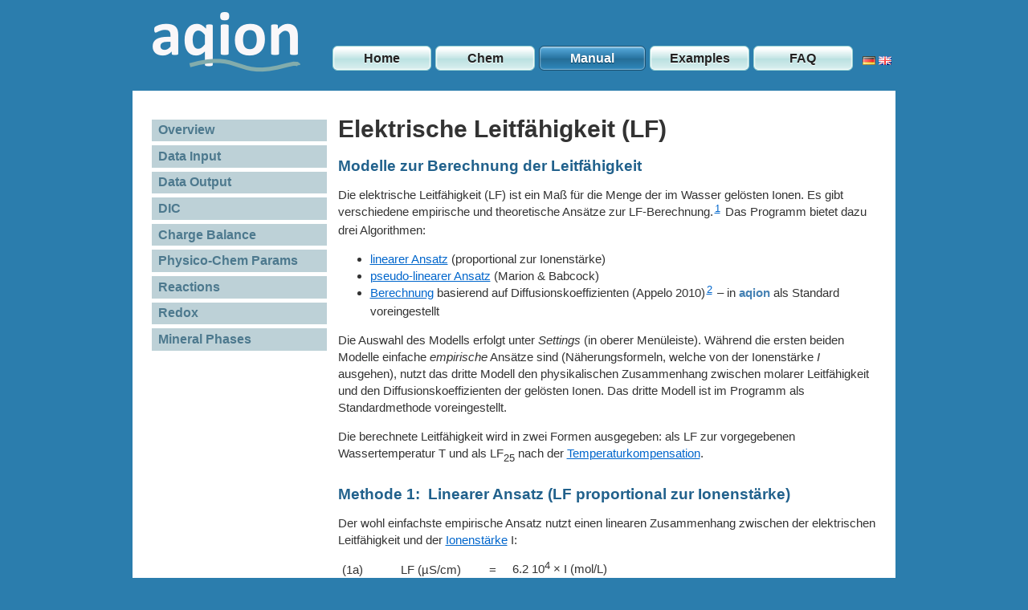

--- FILE ---
content_type: text/html; charset=utf-8
request_url: https://www.aqion.de/site/elektrische-leitfaehigkeit
body_size: 6589
content:
<!DOCTYPE html>
<html lang="en">
  <head>
    <!-- Google tag (gtag.js) -->
<script async src="https://www.googletagmanager.com/gtag/js?id=G-6VLDTLDYNE"></script>
<script>
  window.dataLayer = window.dataLayer || [];
  function gtag(){dataLayer.push(arguments);}
  gtag('js', new Date());
  gtag('config', 'G-6VLDTLDYNE');
</script>
 
    <title>
      Elektrische Leitfähigkeit (LF)
    </title>
    <meta name="viewport" content="width=device-width,initial-scale=1">
    <link rel="stylesheet" href="/assets/application-42094d9879fdbbd26cec82fbe3a5cc23425d3f8cd54865b1ef5044d651af19df.css" media="all" />
    <script src="/assets/application-2200a626df489e11bf11b5f977c43049d2db8a65ee29940de342812d0a480e62.js"></script>
    <script src="https://polyfill.io/v3/polyfill.min.js?features=es6"></script>
    <script id="MathJax-script" async src="https://cdn.jsdelivr.net/npm/mathjax@3/es5/tex-mml-chtml.js"></script>
    <meta name="csrf-param" content="authenticity_token" />
<meta name="csrf-token" content="uOAmXMv25XKwIiBaj91wpRWvHRe8Lu_VmDyhPq9KuRx6ubVcL_aofNrN9x5nQmSKJPMAqmKtlMJHMJzWLb5VsA" />
    <link href="https://www.aqion.de/site/elektrische-leitfaehigkeit" rel="canonical">
    <link href="https://www.aqion.de/site/elektrische-leitfaehigkeit" hreflang="en" rel="alternate">
    <link href="/images/aq_icon_2.png" rel="shortcut icon">
    <meta content="_IJF54unoWq-YJz68vNrUvpmXZAqIhHqzQdsoXCCnjA" name="google-site-verification">
    <meta content="63FA4F43E4AE6DA00C95E9CFACBFEC58" name="msvalidate.01">
    <meta content="hydrochemistry program" name="description">
    <meta content="elektrische Leitfähigkeit, Ionenstärke, Diffusionskoeffizient, Temperaturkompensation, hydrochemistry, geochemistry, free software, chemical equilibrium" name="keywords">
    <meta content="width=device-width,initial-scale=1" name="viewport">
  </head>
  <body>
    <div id="header">
      <div class="head_logo">
  <a href="https://www.aqion.de/"><img class="logo_img" alt="aqion-logo" src="/assets/b12-c57127becc4715a9a8fa4a4ad868ed8ade060e9fb97035b41ec4a1ca69711d43.png" /></a>
</div>
<div class="div">
  <div id="print_caption">
    https://www.aqion.de/site/elektrische-leitfaehigkeit
  </div>
</div>
<div class="head_navi">
  <!--= debug(params)-->
    <a class="navi_head_button" href="/">Home</a>
    <a class="navi_head_button" href="/site/100">Chem</a>
    <a class="navi_head_button_focus" href="/site/98">Manual</a>
    <a class="navi_head_button" href="/site/71">Examples</a>
    <a class="navi_head_button" href="/site/72">FAQ</a>

</div>
<div class="head_flags">
  <a href="/home/lang_de/"><img alt="switch to German language" src="/images/de.png" /></a>
  <img alt="EN logo" src="/images/en.png" />
</div>

    </div>
    <div id="container">
      <div id="sidebar">
              <a class="side_button" href="/site/98/page/1">Overview</a>
      <a class="side_button" href="/site/85/page/1">Data Input</a>
      <a class="side_button" href="/site/87/page/1">Data Output</a>
      <a class="side_button" href="/site/89/page/1">DIC</a>
      <a class="side_button" href="/site/92/page/1">Charge Balance</a>
      <a class="side_button" href="/site/130/page/1">Physico-Chem Params</a>
      <a class="side_button" href="/site/178/page/1">Reactions</a>
      <a class="side_button" href="/site/199/page/1">Redox</a>
      <a class="side_button" href="/site/86/page/1">Mineral Phases</a>

      </div>
      <div id="content">
        <!--= canonical_url -->
        <!--%p= "host: #{request.host} | fullpath: #{request.fullpath}" -->
        <div class="flash">
</div>
<!-- %p.notice= "notice" -->
<!-- %p.error= "error" -->
<!-- %p.success= "success" -->


        



<h1 class="caption">Elektrische Leitfähigkeit (LF)</h1>
<p><em class="h4b" id="models">Modelle zur Berechnung der Leitfähigkeit</em></p>

<p>Die elektrische Leitfähigkeit (LF) ist ein Maß für die Menge der im Wasser gelösten Ionen. Es gibt verschiedene empirische und theoretische Ansätze zur LF-Berechnung.<sup id="fnref:McC"><a href="#fn:McC" class="footnote" rel="footnote" role="doc-noteref">1</a></sup> Das Programm bietet dazu drei Algorithmen:</p>

<ul>
  <li><a href="#linear">linearer Ansatz</a> (proportional zur Ionenstärke)</li>
  <li><a href="#nonlinear">pseudo-linearer Ansatz</a> (Marion &amp; Babcock)</li>
  <li><a href="#diffusion">Berechnung</a> basierend auf Diffusionskoeffizienten (Appelo 2010)<sup id="fnref:Appelo"><a href="#fn:Appelo" class="footnote" rel="footnote" role="doc-noteref">2</a></sup> – in <em class="aq">aqion</em> als Standard voreingestellt</li>
</ul>

<p>Die Auswahl des Modells erfolgt unter <em>Settings</em> (in oberer Menüleiste). Während die ersten beiden Modelle einfache <em>empirische</em> Ansätze sind (Näherungsformeln, welche von der Ionenstärke <em>I</em> ausgehen), nutzt das dritte Modell den physikalischen Zusammen­hang zwischen molarer Leitfähigkeit und den Diffusionskoeffizienten der gelösten Ionen. Das dritte Modell ist im Programm als Standardmethode voreingestellt.</p>

<p>Die berechnete Leitfähigkeit wird in zwei Formen ausgegeben: als LF zur vorgegebenen Wassertemperatur T und als LF<sub>25</sub> nach der <a href="#T">Temperaturkompensation</a>.</p>

<p><em class="h4c" id="linear">Methode 1:  Linearer Ansatz (LF proportional zur Ionenstärke)</em></p>

<p>Der wohl einfachste empirische Ansatz nutzt einen linearen Zusammenhang zwischen der elektrischen Leitfähigkeit und der <a href="/site/40">Ionenstärke</a> I:</p>

<table style="width:25em;line-height:1.0em;">
  <tbody>
    <tr>
      <td>(1a)</td>
      <td> </td>
      <td>LF (µS/cm)</td>
      <td>=</td>
      <td>6.2 10<sup>4</sup> × I (mol/L)</td>
    </tr>
    <tr>
      <td>(1b)</td>
      <td> </td>
      <td>LF (mS/m)</td>
      <td>=</td>
      <td>6.2 10<sup>3</sup> × I (mol/L)</td>
    </tr>
  </tbody>
</table>

<p>In der Literatur findet man oft auch die umgekehrte (inverse) Beziehung:</p>

<table>
  <tbody>
    <tr>
      <td>(2)</td>
      <td>I (mol/L)   =   1.6 10<sup>-5</sup> × LF (µS/cm)</td>
    </tr>
  </tbody>
</table>

<p>Beides sind Näherungsformeln. Der lineare Ansatz in <em class="Gl">1a</em> steht als eine von drei Möglichkeiten zur LF-Berechnung im Programm zur Auswahl.<sup id="fnref:DIN"><a href="#fn:DIN" class="footnote" rel="footnote" role="doc-noteref">3</a></sup></p>

<p>Man beachte: Die Maßeinheit der elektrischen Leitfähigkeit hat ihre Tücken. Man sollte genau hinschauen, ob diese in µS/cm oder mS/m angegeben ist (zwischen beiden gilt ein Faktor 10: 1 mS/cm = 10 µS/m). Um dies zu veranschaulichen, wurde zu <em class="Gl">1a</em> extra noch <em class="Gl">1b</em> beigestellt.</p>

<p><strong><abbr title="Total Dissolved Solids">TDS</abbr>.</strong> Zwischen LF und <abbr title="Total Dissolved Solids">TDS</abbr> besteht ein einfacher empirischer Zusammenhang – siehe <a href="/site/131">hier</a>.</p>

<p><em class="h4c" id="nonlinear">Methode 2:  Pseudo-linearer Ansatz (Marion &amp; Babcock)</em></p>

<p>Ebenso wie der lineare Ansatz beruht auch der pseudo-lineare Ansatz auf der Ionen­stärke.<sup id="fnref:2"><a href="#fn:2" class="footnote" rel="footnote" role="doc-noteref">4</a></sup> Dazu verwendet Sposito<sup id="fnref:Spo"><a href="#fn:Spo" class="footnote" rel="footnote" role="doc-noteref">5</a></sup>, basierend auf den Ergebnissen von Marion &amp; Babcock<sup id="fnref:MB"><a href="#fn:MB" class="footnote" rel="footnote" role="doc-noteref">6</a></sup>, folgende Beziehung:</p>

<table style="width:33em;line-height:1.0em;">
  <tbody>
    <tr>
      <td>(3)</td>
      <td>log I   =   1.159 + 1.009 log LF</td>
      <td>für I ≤ 0.3 mol/L</td>
    </tr>
  </tbody>
</table>

<p>Man beachte: In dieser Gleichung hat <em>I</em> die Maßeinheit mmol/L (= mM) und LF die Maßeinheit dS/m – das sind andere Maßeinheiten als sie <em class="Gl">1a</em> verwendet. Die Umstellung und Umrechnung der Maßeinheiten hat einige Stolpersteine, daher soll sie hier schrittweise erklärt werden:</p>

<table style="width:37em;line-height:1.0em">
  <tbody>
    <tr>
      <td> </td>
      <td>log (LF / dS∙m<sup>-1</sup>)</td>
      <td>=</td>
      <td>0.991 log (I/mM) – 1.149</td>
    </tr>
    <tr>
      <td> </td>
      <td>log (10<sup>-3</sup> LF / µS∙cm<sup>-1</sup>)</td>
      <td>=</td>
      <td>0.991 log (10<sup>3</sup> I/M) – 1.149</td>
    </tr>
    <tr>
      <td> </td>
      <td>log (LF / µS∙cm<sup>-1</sup>) – 3</td>
      <td>=</td>
      <td>0.991 [ 3 + log (I/M) ] – 1.149</td>
    </tr>
    <tr>
      <td> </td>
      <td>log (LF / µS∙cm<sup>-1</sup>)</td>
      <td>=</td>
      <td>4.824 + log (I/M)</td>
    </tr>
  </tbody>
</table>

<p>Potenziert man die letzte Gleichung (man setze also 10<sup>x</sup>), so folgt</p>

<table>
  <tbody>
    <tr>
      <td>(4)</td>
      <td>LF (µS/cm)   =   6.67 10<sup>4</sup> × [ I (mol/L) ]<sup> 0.991</sup></td>
    </tr>
  </tbody>
</table>

<p>Ein Vergleich mit <em class="Gl">1a</em> zeigt, wie ähnlich doch beide Ansätze sind (da I<sup>0.991</sup> ≈ I). Man kann letzteren deswegen auch “pseudo-linear” nennen. Wegen dem größerem Vorfaktor liefert <em class="Gl">4</em> allerdings etwas höhere LF-Werte als <em class="Gl">1a</em>.</p>

<p>[Auch die Bezeichnung “Inverse Marion-Babcock” ist für diese Methode üblich. Sie rührt daher, dass die Ausgangsgleichung (3) nach LF umgestellt (also “invertiert”) wurde.]</p>

<p><em class="h4c" id="diffusion">Methode 3:  Leitfähigkeit basierend auf Diffusionskoeffizienten</em></p>

<p>Den Ausgangspunkt bildet die Nernst-Einstein Gleichung. Sie beschreibt den physika­lischen Zusammenhang zwischen <a href="/site/29">molarer Leitfähigkeit</a> \(\Lambda_{m,i}^{0}\) eines Ions <em>i</em> und dessen Diffusions­koeffizienten D<sub>i</sub>. Diese fundamentale Beziehung wurde von Appelo<sup id="fnref:Appelo:1"><a href="#fn:Appelo" class="footnote" rel="footnote" role="doc-noteref">2</a></sup> aufge­griffen und in ein praktikables Modell umgesetzt:</p>

<table style="width:45em" id="EC_diffusion">
  <tbody>
    <tr>
      <td>(5)</td>
      <td>\(EC \ = \ \left( \dfrac {F^2}{RT} \right) \ \sum\limits_i \, D_i z_i^2 \, (\gamma_i)^{\alpha} \, c_i\)</td>
    </tr>
  </tbody>
</table>

<p>Die Symbole sowie die mathematische Herleitung dieser Gleichung ist <a href="/site/9">hier</a> beschrieben. <em class="Gl">5</em> ist der in <em class="aq">aqion</em> verwendete Standardalgorithmus zur LF-Berechnung.</p>

<p>Während also die beiden erstgenannten Methoden von einem einzelnen Summen­parameter “Ionenstärke” ausgehen (als Summe über alle Ionen), berücksichtigt <em class="nowrap">Methode 3</em> die unterschiedliche Art der Ionen (ausgedrückt durch unterschiedliche <a href="/site/81">Diffusionskoeffizienten</a>).</p>

<p><em class="h4c" id="T">Temperaturkompensation:   LF ⇒ LF<sub>25</sub></em></p>

<p>Die elektrische Leitfähigkeit ist stark temperaturabhängig. Sie nimmt mit steigender Wassertemperatur zu: um ca. 2% bei 1 Grad Erhöhung. LF-Messwerte sind standard­mäßig auf die Referenztemperatur <em class="grad">25</em> bezogen und werden z.B. mit LF<sub>25</sub> abgekürzt.</p>

<p>Das Programm berechnet zuerst die Leitfähigkeit LF für die vorgegebene Temperatur T der Wasseranalyse und transformiert diese dann auf den Wert für <em class="grad">25</em>:</p>

<table>
  <tbody>
    <tr>
      <td>(6)</td>
      <td>LF<sub>25</sub>   =   1.125 · 10<sup>-A/B</sup> · LF</td>
    </tr>
  </tbody>
</table>

<p>mit den beiden Parametern:<sup id="fnref:Atkins"><a href="#fn:Atkins" class="footnote" rel="footnote" role="doc-noteref">7</a></sup></p>

<table style="width:39em;line-height:1.0em;">
  <tbody>
    <tr>
      <td>(6a)</td>
      <td>A = 1.37023 (T – 20) + 8.36·10<sup>-4</sup> (T – 20)<sup>2</sup></td>
    </tr>
    <tr>
      <td>(6b)</td>
      <td>B = 109 + T     und   T in °C</td>
    </tr>
  </tbody>
</table>

<p>Dieser Modellansatz beruht auf dem physikalischen Zusammenhang zwischen elektrischer Leitfähigkeit, Diffusionskoeffizient und Viskosität. Die mathematische Herleitung dieser Formel ist <a href="/site/50">hier</a> erklärt.</p>

<p>Auch wenn man es <em class="Gl">6</em> auf den ersten Blick nicht ansieht, für <em class="grad">25</em> liefert sie exakt den Wert <em class="nowrap">LF<sub>25</sub>/LF = 1</em>.</p>

<p><strong>Programmausgabe.</strong> Es werden beide LF-Werte in den <a href="/site/42">Ergebnistabellen</a> ausgegeben:</p>

<table style="margin-left:1em;width:44em;line-height:1.0em">
  <tbody>
    <tr>
      <td>LF<sub>25</sub></td>
      <td>(bei Referenztemperatur 25°C)</td>
      <td>wenn Kontrollkästchen <em>Mol</em> eingeschaltet</td>
    </tr>
    <tr>
      <td>LF</td>
      <td>(bei Wassertemperatur T)</td>
      <td>wenn Kontrollkästchen <em>Mol</em> ausgeschaltet</td>
    </tr>
  </tbody>
</table>

<p>[Durch das An- und Ausschalten des Kontrollkästchen verschafft man sich so einen Überblick zum Unterschied zwischen LF und LF<sub>25</sub>. Schon bei gewöhnlichen Wässern mit T≠25°C weichen beide Werte deutlich voneinander ab.]</p>

<p><strong>Theorie vs. Praxis.</strong> Anstelle von <em class="Gl">6</em> hätte der Praktiker eigentlich eine andere Formel erwartet, nämlich den oft verwendeten Ansatz</p>

<table>
  <tbody>
    <tr>
      <td>(7)</td>
      <td>LF<sub>25</sub>   =   LF / [ 1 + a (T – 25) ]</td>
    </tr>
  </tbody>
</table>

<p>mit T als Temperatur in °C und dem Koeffizienten a (der im Bereich zwischen 0.01 und 0.03 liegt).</p>

<p>Dazu sollte man aber wissen, dass <em class="Gl">7</em> eine linearisierte Näherung von <em class="Gl">6</em> ist. Die mathematische Ableitung von <em class="Gl">7</em> aus <em class="Gl">6</em> kann man <a href="/site/50#appendix">hier</a> nachlesen. Der auf diese Weise berechnete Kompensationsparameter beträgt <em class="nowrap">a = 0.020 °C<sup>-1</sup></em>.</p>

<p><em class="h4c" id="units">Maßeinheiten und deren Umrechnung</em></p>

<p>Die Umrechnung der Maßeinheiten ist zugegebenermaßen etwas gewöhnungsbedürftig:</p>

<table style="margin-left:2em;width:19em;line-height:1.0em">
  <tbody>
    <tr>
      <td>1 mS/m</td>
      <td>=</td>
      <td>10 µS/cm</td>
    </tr>
    <tr>
      <td>1 dS/m</td>
      <td>=</td>
      <td>1000 µS/cm</td>
    </tr>
    <tr>
      <td>1 dS/m</td>
      <td>=</td>
      <td>1 mS/cm</td>
    </tr>
    <tr>
      <td>1 µmho/cm</td>
      <td>=</td>
      <td>1 µS/cm</td>
    </tr>
  </tbody>
</table>

<p>wobei 1 S = 1 Siemens = 1 ohm<sup>-1</sup> = 1 mho. Die Ausgabe im Programm erfolgt in µS/cm. [Im Englischen wird die Leitfähigkeit mit <abbr title="Electrical Conductivity">EC</abbr> abgekürzt.]</p>

<p><em class="h4c" id="examples">Typische Leitfähigkeiten wässriger Lösungen</em></p>

<table style="margin-left:2em;width:37em;line-height:1.0em;margin-bottom:1.5em;">
  <tbody>
    <tr>
      <td>absolut reines Wasser (Eigenleitfähigkeit)</td>
      <td>0.055</td>
      <td>µS/cm</td>
    </tr>
    <tr>
      <td>destilliertes Wasser</td>
      <td>0.5</td>
      <td>µS/cm</td>
    </tr>
    <tr>
      <td>Regenwasser</td>
      <td>5 – 30</td>
      <td>µS/cm</td>
    </tr>
    <tr>
      <td>Trinkwasser</td>
      <td>500 – 1000</td>
      <td>µS/cm</td>
    </tr>
    <tr>
      <td>Grundwasser</td>
      <td>30 – 2000</td>
      <td>µS/cm</td>
    </tr>
    <tr>
      <td>Industrieabwasser</td>
      <td>5000</td>
      <td>µS/cm</td>
    </tr>
    <tr>
      <td>Meereswasser</td>
      <td>54 000</td>
      <td>µS/cm</td>
    </tr>
    <tr>
      <td>konzentrierte Säuren und Basen</td>
      <td>bis 1 000 000</td>
      <td>µS/cm</td>
    </tr>
  </tbody>
</table>

<p><strong>Eigenleitfähigkeit.</strong> Aufgrund der Eigendissoziation des Wassers in H<sup>+</sup> und OH<sup>-</sup> ist die elektrische Leitfähigkeit von absolut reinem Wasser (H<sub>2</sub>O) nicht Null, sondern LF = 0.055 µS/cm.</p>

<p><em class="h4c" id="ref">Referenzen</em></p>

<div class="footnotes" role="doc-endnotes">
  <ol>
    <li id="fn:McC">
      <p>RB McCleskey, DK Nordstrom, JN Ryan: Comparison of electrical conductivity calculation methods for natural waters, Limnol. Oceanogr.: Methods 10, 952–967 (2012) <a href="#fnref:McC" class="reversefootnote" role="doc-backlink">&#8617;</a></p>
    </li>
    <li id="fn:Appelo">
      <p>CAJ Appelo: Specific conductance – how to calculate the specific conductance with PhreeqC (2010), http://http://www.hydrochemistry.eu/exmpls/sc.html <a href="#fnref:Appelo" class="reversefootnote" role="doc-backlink">&#8617;</a> <a href="#fnref:Appelo:1" class="reversefootnote" role="doc-backlink">&#8617;<sup>2</sup></a></p>
    </li>
    <li id="fn:DIN">
      <p>Genau diese Näherungsformel wird auch in der DIN 38404-C10R3 (1995) verwendet. <a href="#fnref:DIN" class="reversefootnote" role="doc-backlink">&#8617;</a></p>
    </li>
    <li id="fn:2">
      <p>Die Ionenstärke <em>I</em> ist eine Größe, die jedes Hydrochemiemodell <em>per se</em> bereitstellen muss, um die Aktivitätskorrektur ausführen zu können. Nichts scheint daher naheliegender, als die LF-Berechnung auf <em>I</em> aufzubauen. <a href="#fnref:2" class="reversefootnote" role="doc-backlink">&#8617;</a></p>
    </li>
    <li id="fn:Spo">
      <p>Garrison Sposito: The Chemistry of Soils, 2nd Edition, Oxford University Press, 2008, (siehe Gl.(4.23) auf Seite 111) <a href="#fnref:Spo" class="reversefootnote" role="doc-backlink">&#8617;</a></p>
    </li>
    <li id="fn:MB">
      <p>GM Marion, KL Babcock: Predicting specific conductance and salt concentration in dilute aqueous solutions. Soil Sci. 122, 181–187 (1976) <a href="#fnref:MB" class="reversefootnote" role="doc-backlink">&#8617;</a></p>
    </li>
    <li id="fn:Atkins">
      <p>P Atkins and J de Paula: Physical Chemistry, 8th Edition, W. H. Freeman and Company New York, 2006, Table 21.4, p. 1019 <a href="#fnref:Atkins" class="reversefootnote" role="doc-backlink">&#8617;</a></p>
    </li>
  </ol>
</div>


<div class="last_update">[last modified: 2020-12-12]</div>
<br>
<div class="pagination">
  <nav class="pagination">
    
    
        <span class="page current">
  1
</span>
        <span class="page">
  <a rel="next" href="/sd/elektrische-leitfaehigkeit?page=2">2</a>
</span>
        <span class="page">
  <a href="/sd/elektrische-leitfaehigkeit?page=3">3</a>
</span>
        <span class="page gap">
  &hellip;
</span>
    <span class="next">
  <a rel="next" href="/sd/elektrische-leitfaehigkeit?page=2">Next &rsaquo;</a>
</span>

    <span class="last">
  <a href="/sd/elektrische-leitfaehigkeit?page=10">Last &raquo;</a>
</span>
  </nav>
</div>

        <!--- File.open("yield.html","wb") { |f| f.write(yield) } -->
        <!--%p= "URL: #{session[:previous_url]}" -->
      </div>
    </div>
    <div id="footer">
      <p>
  Copyright &copy; 2012-2026 aqion. 
  &nbsp;
  <a style="color:#FFFFFF;" href="/contact">contact</a>
  &bull;
  <a style="color:#FFFFFF;" href="/home/additional/10020">imprint</a>
  
  
</p>

    </div>
  </body>
</html>


--- FILE ---
content_type: text/css
request_url: https://www.aqion.de/assets/application-42094d9879fdbbd26cec82fbe3a5cc23425d3f8cd54865b1ef5044d651af19df.css
body_size: 3694
content:
@charset "UTF-8";
@media print {
  body #sidebar {
    display: none; }
  body #footer {
    display: none; }
  body .head_flags {
    display: none; }
  body .pagination {
    display: none; }
  body .logo_img {
    height: 67%;
    width: 67%; }
  body .navi_head_button, body .navi_head_button_focus {
    display: none; }
  body #print_caption {
    display: block;
    text-align: left;
    color: navy;
    font-weight: bold;
    font-size: 18px; } }

.box, .box--alt {
  background-color: #53aee0;
  margin-bottom: 10px;
  min-height: 30px;
  padding: 0.5rem; }

.box--alt {
  border: 2px solid #ff7c56; }

.grid::after {
  clear: both;
  content: "";
  display: block; }

.grid__column {
  width: calc(8.3333333333% - 21.6666666667px);
  float: left;
  margin-left: 20px; }

.grid__column--thirds {
  width: calc(33.3333333333% - 26.6666666667px);
  float: left;
  margin-left: 20px; }

.grid--rtl__column--thirds {
  width: calc(33.3333333333% - 26.6666666667px);
  float: right;
  margin-right: 20px; }

.grid__column--4 {
  width: calc(33.3333333333% - 26.6666666667px);
  float: left;
  margin-left: 20px; }

.grid__column--8 {
  width: calc(66.6666666667% - 33.3333333333px);
  float: left;
  margin-left: 20px; }

.grid__column--full {
  width: calc(100% - 40px);
  float: left;
  margin-left: 20px; }

.grid__column--3-of-5 {
  width: calc(60% - 32px);
  float: left;
  margin-left: 20px; }

.grid__column--2-of-5 {
  width: calc(40% - 28px);
  float: left;
  margin-left: 20px; }

.grid-collapse {
  margin-left: -20px;
  margin-right: -20px;
  width: calc(100% + 40px); }

.grid--nested::after {
  clear: both;
  content: "";
  display: block; }

.grid--nested__column {
  width: calc(33.3333333333%);
  float: left;
  margin-left: 0; }

.grid-push--3 {
  margin-left: calc(25% - 25px + 40px); }

.grid-push--2-of-5 {
  margin-left: calc(40% - 28px + 40px); }

.grid-shift--4 {
  left: calc(33.3333333333% - 26.6666666667px + 20px);
  position: relative; }

.grid-shift--neg-8 {
  left: calc(-66.6666666667% - 6.6666666667px + 20px);
  position: relative; }

.grid-column--media-3-to-6 {
  width: calc(25% - 25px);
  float: left;
  margin-left: 20px; }
  .grid-column--media-3-to-6::before {
    content: ""; }
  @media only screen and (min-width: 1000px) {
    .grid-column--media-3-to-6 {
      width: calc(50% - 75px);
      float: left;
      margin-left: 50px; }
      .grid-column--media-3-to-6::before {
        content: "1000px"; } }
  @media only screen and (min-width: 1000px) and (max-width: 1100px) {
    .grid-column--media-3-to-6 {
      width: calc(50% - 120px);
      float: left;
      margin-left: 80px; }
      .grid-column--media-3-to-6::before {
        content: "only screen and (min-width: 1000px) and (max-width: 1100px)"; } }
  @media print {
    .grid-column--media-3-to-6 {
      width: calc(60% - 32px);
      float: left;
      margin-left: 20px; }
      .grid-column--media-3-to-6::before {
        content: "print"; } }
.grid-visual {
  background-image: repeating-linear-gradient(to right, transparent, transparent 20px, rgba(0, 212, 255, 0.25) 20px, rgba(0, 212, 255, 0.25) calc(8.3333333333% - 21.6666666667px + 20px)); }

.pagination a, .pagination span.current, .pagination span.gap {
  float: left;
  padding: 0 14px;
  line-height: 33px;
  text-decoration: none;
  background-color: white;
  border: 1px solid #DDD;
  border-left-width: 0; }

.pagination {
  border-left: 1px solid #ddd; }
  .pagination .first {
    padding: 0;
    float: none;
    border: none; }
  .pagination .prev {
    padding: 0;
    float: none;
    border: none; }
  .pagination .page {
    padding: 0;
    float: none;
    border: none; }
  .pagination .next {
    padding: 0;
    float: none;
    border: none; }
  .pagination .last {
    padding: 0;
    float: none;
    border: none; }

.feedback, .error, .alert, .notice, .success, .info {
  padding-left: 0.8em;
  padding-right: 0.8em;
  margin-top: 1.8em;
  margin-bottom: 1em;
  border: 2px solid #dddddd; }

.error, .alert {
  background: #fbe3e4;
  color: #8a1f11;
  border-color: #fbc2c4; }

.error a, .alert a {
  color: #8a1f11; }

.notice {
  background: #fff6bf;
  color: #514721;
  border-color: #ffd324; }

.notice a {
  color: #514721; }

.success {
  background: #e6efc2;
  color: #264409;
  border-color: #c6d880; }

.success a {
  color: #264409; }

.info {
  background: #d5edf8;
  color: #205791;
  border-color: #92cae4; }

.info a {
  color: #205791; }

.fancy-button-reset-base-class, .button, .submit_button, .navi_head_button, .navi_head_button_focus {
  font-family: "Lucida Grande", Lucida, Arial, sans-serif;
  margin: 0;
  width: auto;
  overflow: visible;
  display: inline-block;
  cursor: pointer;
  text-decoration: none;
  border-style: solid;
  font-weight: bold; }

.fancy-button-reset-base-class::-moz-focus-inner, .button::-moz-focus-inner, .submit_button::-moz-focus-inner, .navi_head_button::-moz-focus-inner, .navi_head_button_focus::-moz-focus-inner {
  border: none;
  padding: 0; }

.fancy-button-reset-base-class:focus, .button:focus, .submit_button:focus, .navi_head_button:focus, .navi_head_button_focus:focus {
  outline: none; }

.button {
  border-radius: 6px;
  font-size: 26px;
  line-height: 1.2em;
  padding: 0.3em 1em;
  border-width: 1px;
  background-color: #0088d8;
  background-size: 100%;
  background-image: linear-gradient(#9acae6, #51a3d4 10%, #2874a1 50%, #256b94 50%, #2f89bd);
  border-color: #1c5170;
  text-shadow: #003859 0px 1px 1px;
  box-shadow: rgba(255, 255, 255, 0.42353) 0 0 0.1em 1px inset;
  background-clip: padding-box; }

.button, .button:visited {
  color: white; }

.button:hover, .button:focus {
  background-color: #007fc9;
  background-size: 100%;
  background-image: linear-gradient(#8ec4e3, #459dd1 10%, #256b94 50%, #226288 50%, #2c80b1);
  border-color: #194863;
  text-shadow: #002e49 0px 1px 1px; }

.button:hover, .button:hover:visited, .button:focus, .button:focus:visited {
  color: white; }

.button:active {
  background-color: #0075b9;
  background-size: 100%;
  background-image: linear-gradient(#256b94, #27719d 30%, #23658c 50%, #205d80 50%, #2d83b5);
  border-color: #163f57;
  text-shadow: #00253a 0px 0px 0px;
  box-shadow: #1c5170 0 0.08em 0.2em 1px inset; }

.button:active, .button:active:visited {
  color: white; }

.submit_button {
  margin-top: 21px;
  border-radius: 6px;
  font-size: 18px;
  line-height: 1.2em;
  padding: 0.3em 1em;
  border-width: 1px;
  background-color: #c0f8f8;
  background-size: 100%;
  background-image: linear-gradient(#ffffff, #ffffff 10%, #c3e5e5 50%, #b9e1e1 50%, #dcf0f0);
  border-color: #98d3d3;
  text-shadow: white 0px 1px 1px;
  box-shadow: rgba(255, 255, 255, 0.86275) 0 0 0.1em 1px inset;
  background-clip: padding-box; }

.submit_button, .submit_button:visited {
  color: #222222; }

.submit_button:hover, .submit_button:focus {
  background-color: #b2f6f6;
  background-size: 100%;
  background-image: linear-gradient(#ffffff, #f9fcfc 10%, #b9e1e1 50%, #aedcdc 50%, #d2ecec);
  border-color: #8ecece;
  text-shadow: #f7fefe 0px 1px 1px; }

.submit_button:hover, .submit_button:hover:visited, .submit_button:focus, .submit_button:focus:visited {
  color: #222222; }

.submit_button:active {
  background-color: #a4f5f5;
  background-size: 100%;
  background-image: linear-gradient(#b9e1e1, #c0e4e4 30%, #b1dede 50%, #a7d9d9 50%, #d5eded);
  border-color: #83caca;
  text-shadow: #e9fdfd 0px 0px 0px;
  box-shadow: #98d3d3 0 0.08em 0.2em 1px inset; }

.submit_button:active, .submit_button:active:visited {
  color: #222222; }

.navi_head_button, .navi_head_button_focus {
  margin-top: 50px;
  width: calc(16.66667% - 11.66667px);
  float: left;
  margin-left: 5px;
  border-radius: 6px;
  font-size: 16px;
  line-height: 1.2em;
  padding: 0.3em 0.7em;
  border-width: 1px;
  text-align: center;
  background-color: #c0f8f8;
  background-size: 100%;
  background-image: linear-gradient(#ffffff, #ffffff 10%, #c3e5e5 50%, #b9e1e1 50%, #dcf0f0);
  border-color: #98d3d3;
  text-shadow: white 0px 1px 1px;
  box-shadow: rgba(255, 255, 255, 0.86275) 0 0 0.1em 1px inset;
  background-clip: padding-box; }

.navi_head_button, .navi_head_button_focus, .navi_head_button:visited, .navi_head_button_focus:visited {
  color: #222222; }

.navi_head_button:hover, .navi_head_button_focus:hover, .navi_head_button:focus, .navi_head_button_focus:focus {
  background-color: #b2f6f6;
  background-size: 100%;
  background-image: linear-gradient(#ffffff, #f9fcfc 10%, #b9e1e1 50%, #aedcdc 50%, #d2ecec);
  border-color: #8ecece;
  text-shadow: #f7fefe 0px 1px 1px; }

.navi_head_button:hover, .navi_head_button_focus:hover, .navi_head_button:hover:visited, .navi_head_button_focus:hover:visited, .navi_head_button:focus, .navi_head_button_focus:focus, .navi_head_button:focus:visited, .navi_head_button_focus:focus:visited {
  color: #222222; }

.navi_head_button:active, .navi_head_button_focus:active {
  background-color: #a4f5f5;
  background-size: 100%;
  background-image: linear-gradient(#b9e1e1, #c0e4e4 30%, #b1dede 50%, #a7d9d9 50%, #d5eded);
  border-color: #83caca;
  text-shadow: #e9fdfd 0px 0px 0px;
  box-shadow: #98d3d3 0 0.08em 0.2em 1px inset; }

.navi_head_button:active, .navi_head_button_focus:active, .navi_head_button:active:visited, .navi_head_button_focus:active:visited {
  color: #222222; }

.navi_head_button_focus {
  border-radius: 6px;
  font-size: 16px;
  line-height: 1.2em;
  padding: 0.3em 1em;
  border-width: 1px;
  background-color: #0088d8;
  background-size: 100%;
  text-align: center;
  background-image: linear-gradient(#9acae6, #51a3d4 10%, #2874a1 50%, #256b94 50%, #2f89bd);
  border-color: #1c5170;
  text-shadow: #003859 0px 1px 1px;
  box-shadow: rgba(255, 255, 255, 0.42353) 0 0 0.1em 1px inset;
  background-clip: padding-box; }

.navi_head_button_focus, .navi_head_button_focus:visited {
  color: white; }

.navi_head_button_focus:hover, .navi_head_button_focus:focus {
  background-color: #007fc9;
  background-size: 100%;
  background-image: linear-gradient(#8ec4e3, #459dd1 10%, #256b94 50%, #226288 50%, #2c80b1);
  border-color: #194863;
  text-shadow: #002e49 0px 1px 1px; }

.navi_head_button_focus:hover, .navi_head_button_focus:hover:visited, .navi_head_button_focus:focus, .navi_head_button_focus:focus:visited {
  color: white; }

.navi_head_button_focus:active {
  background-color: #0075b9;
  background-size: 100%;
  background-image: linear-gradient(#256b94, #27719d 30%, #23658c 50%, #205d80 50%, #2d83b5);
  border-color: #163f57;
  text-shadow: #00253a 0px 0px 0px;
  box-shadow: #1c5170 0 0.08em 0.2em 1px inset; }

.navi_head_button_focus:active, .navi_head_button_focus:active:visited {
  color: white; }

h1 {
  font-size: 3em;
  line-height: 1;
  margin-bottom: 0.50em; }

h2, .h4b, .h2b, .h3c, .h3b, .h4c, .h2c {
  font-size: 2em;
  margin-bottom: 0.75em; }

h3 {
  font-size: 1.5em;
  line-height: 1;
  margin-bottom: 1.00em; }

h4 {
  font-size: 1.2em;
  line-height: 1.25;
  margin-bottom: 1.25em; }

table {
  margin-top: 0.3em;
  margin-bottom: 1.0em;
  width: 100%;
  border-collapse: collapse; }

th, td, caption {
  padding-top: 3px;
  padding-bottom: 2px;
  padding-left: 5px;
  padding-right: 10px;
  border: none; }

p {
  margin: 1.0em 0 1.0em 0; }

p .left {
  float: left;
  margin: 1.5em 1.5em 1.5em 0;
  padding: 0; }

p .right {
  float: right;
  margin: 1.5em 0 1.5em 1.5em;
  padding: 0; }

a {
  text-decoration: underline;
  color: #06c; }

a:visited {
  color: #004d99; }

a:focus {
  color: #09f; }

a:hover {
  color: #09f; }

a:active {
  color: #bf00ff; }

blockquote {
  margin: 1.5em;
  color: #666666;
  font-style: italic; }

sup, sub {
  vertical-align: baseline;
  position: relative;
  top: -0.4em; }

sub {
  top: 0.4em; }

body {
  font-size: 15px;
  font-family: 'Verdana','Arial','lucida sans unicode','sans-serif', 'trebuchet ms';
  width: 950px;
  margin: 0 auto;
  background: #2b7dad;
  color: #333333; }

#container {
  text-align: left;
  background: white; }
  #container::after {
    clear: both;
    content: "";
    display: block; }

#sidebar {
  width: calc(25% - 30px);
  float: left;
  margin-left: 24px;
  margin-top: 2.3em;
  margin-bottom: 2.0em; }
  #sidebar .link {
    padding-bottom: 0.25em;
    padding-left: 0.25em;
    font-weight: bold;
    background: #ceeaea; }

#content {
  width: calc(75% - 42px);
  float: left;
  margin-left: 24px;
  margin-top: 0.7em;
  margin-bottom: 2.0em;
  line-height: 1.45em; }

#print_caption {
  display: none; }

#header, #footer {
  margin-left: -24px;
  margin-right: -24px;
  width: calc(100% + 48px);
  background: #2b7dad;
  color: white; }
  #header::after, #footer::after {
    clear: both;
    content: "";
    display: block; }

#header {
  padding-top: 7px;
  padding-bottom: 10px; }

#footer {
  line-height: 11px;
  text-align: center;
  margin-bottom: 2em; }

.head_logo {
  width: calc(25% - 30px);
  float: left;
  margin-left: 24px; }

.head_navi {
  width: calc(70.8333333333% - 41px);
  float: left;
  margin-left: 24px; }

.head_flags {
  margin-top: 60px; }

.side_button, .side_button_focus {
  width: 210px;
  float: left;
  margin-top: 1px;
  margin-bottom: 4px;
  padding-top: 0.3em;
  padding-bottom: 0.3em;
  padding-left: 0.5em;
  border-width: 0;
  cursor: pointer;
  font-weight: bold;
  font-size: 16px;
  text-decoration: none;
  text-align: left;
  color: #4d798e;
  background-color: #bdd1d7; }

.side_button_focus {
  color: navy;
  background: #ceeaea; }

.download_button {
  width: calc(45.8333333333% - 35px);
  float: left;
  margin-left: 24px;
  margin-left: 0; }

.download_info {
  width: calc(58.3333333333% - 38px);
  float: left;
  margin-left: 24px;
  text-align: left;
  margin-bottom: 2.5em; }

.caption {
  font-weight: bold;
  line-height: normal;
  margin-bottom: 0.5em;
  font-family: 'Arial'; }

.footnotes {
  margin: 0;
  padding: 0;
  padding-bottom: 0.4em; }
  .footnotes ol, .footnotes ul {
    padding-left: 1.5em; }

input, textarea {
  border: 1px solid #bbbbbb;
  margin: 0.5em 0;
  padding: 5px; }

.last_update {
  width: 100%;
  text-align: right;
  font-size: smaller; }

h1 {
  font-size: 2em;
  margin-bottom: 0.75em; }

.h4b, .h2b, .h3c, .h3b, .h4c, .h2c {
  font-size: 1.25em;
  font-weight: bold;
  font-style: normal;
  color: #21618c;
  margin: 0;
  margin-top: 1.0em;
  display: block; }

.h4c, .h2c {
  margin-top: 1.5em; }

.h3b {
  font-size: 1.3em;
  margin-top: 1.1em; }

.h3c {
  font-size: 1.3em;
  margin-top: 1.5em; }

.fill-block {
  clear: both;
  content: "";
  display: block; }

.t_area {
  font-size: 14px;
  line-height: normal;
  font-family: 'Courier New', 'monospace';
  width: 100%;
  height: 340px; }

#bgray {
  background: #f5f5f5; }

#bhead {
  background: #eee9e9; }

.th_gray {
  margin-top: 1.5em; }
  .th_gray th {
    line-height: 1.5em;
    background: #eee9e9;
    padding-bottom: 0.3em; }
  .th_gray tfoot {
    line-height: 1.7em;
    font-style: normal; }

.th_gray_2 th {
  line-height: 1.7em;
  background: #eee9e9; }

.th_gray_2 tfoot {
  line-height: 2.3em;
  font-style: normal; }

.td_top td {
  vertical-align: top; }

.btcolor {
  font-style: normal;
  color: olivedrab; }

.zebra th {
  background: #eee9e9;
  line-height: 1.7em; }

.zebra tr:nth-child(even) {
  background-color: #f5f5f5; }

.zebra tr:nth-child(odd) {
  background-color: white; }

.no_head th {
  background-color: white;
  margin-top: 0;
  padding-top: 0;
  line-height: 0; }

a.footnote {
  margin-left: 2px;
  margin-right: 2px; }

.grayline {
  height: 1px;
  width: 100%;
  border: none;
  background-color: gray;
  opacity: 0.7;
  margin-left: 0;
  margin-top: 1.5em;
  margin-bottom: 0.5em; }

.message_1 {
  opacity: 0;
  position: absolute;
  top: 0;
  left: 0;
  height: 0;
  width: 0;
  z-index: -1; }

.normal {
  font-weight: normal;
  font-style: normal; }

#aq {
  white-space: nowrap;
  font-style: normal;
  font-weight: bold;
  color: #404b98; }

.aq {
  white-space: nowrap;
  font-style: normal;
  font-weight: bold;
  color: SteelBlue; }

.nowrap {
  white-space: nowrap;
  font-style: normal; }

.nv {
  color: navy; }

.fname {
  font-style: normal;
  font-family: monospace;
  color: #146c67; }

.blue, .bblue {
  font-style: normal;
  color: RoyalBlue; }

.bblue {
  font-weight: bold; }

.navy, .bnavy {
  font-style: normal;
  color: navy; }

.bnavy {
  font-weight: bold; }

.green, .bgreen {
  font-style: normal;
  color: green; }

.bgreen {
  font-weight: bold; }

.gray, .bgray {
  font-style: normal;
  color: gray; }

.bgray {
  font-weight: bold; }

.red, .bred {
  font-style: normal;
  color: red; }

.bred {
  font-weight: bold; }

.brown, .bbrown {
  font-style: normal;
  color: brown; }

.bbrown {
  font-weight: bold; }

.orange, .borange {
  font-style: normal;
  color: Orange; }

.borange {
  font-weight: bold; }

.orangered, .borangered {
  font-style: normal;
  color: OrangeRed; }

.borangered {
  font-weight: bold; }

.smaller {
  font-size: smaller;
  font-style: normal; }

.larger {
  font-size: larger;
  font-style: normal; }

.code2 {
  font-style: normal;
  font-family: Consolas,"courier new";
  color: crimson;
  background-color: #f1f1f1;
  padding: 2px;
  font-size: 100%; }

.Eq, .Eqs {
  font-style: normal;
  white-space: nowrap; }

.Eq::before, .Eqs::before {
  content: "Eq.\2009("; }

.Eq::after, .Eqs::after {
  content: ")"; }

.eq {
  font-style: normal;
  white-space: nowrap; }

.eq::before {
  content: "Eq\2009("; }

.eq::after {
  content: ")"; }

.Gl, .Gln {
  font-style: normal;
  white-space: nowrap; }

.Gl::before, .Gln::before {
  content: "Gl.\2009("; }

.Gl::after, .Gln::after {
  content: ")"; }

.gl {
  font-style: normal;
  white-space: nowrap; }

.gl::before {
  content: "Gl\2009("; }

.gl::after {
  content: ")"; }

.Eqs::before {
  content: "Eqs.\2009("; }

.Gln::before {
  content: "Gln.\2009("; }

.grad {
  font-style: normal;
  white-space: nowrap; }

.grad::after {
  content: "\200A°C"; }

.perc {
  font-style: normal;
  white-space: nowrap; }

.perc::after {
  content: "\200A%"; }

.thineq {
  font-style: normal;
  white-space: nowrap; }

.thineq::before {
  content: "\2009"; }

.thineq::after {
  content: "\2009"; }

.lg {
  font-style: normal; }

.lg::before {
  content: "lg\202F"; }

.log {
  font-style: normal; }

.log::before {
  content: "log\202F"; }
